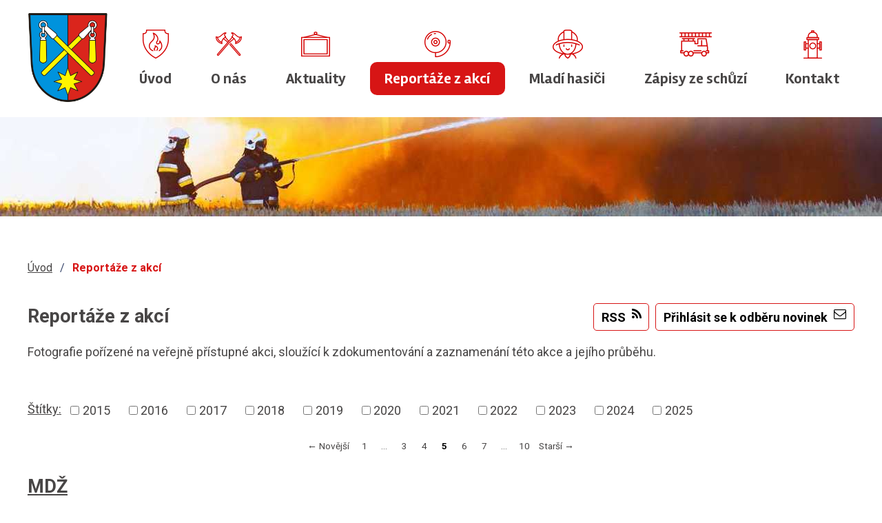

--- FILE ---
content_type: text/html; charset=utf-8
request_url: https://sdh.obeckozmice.cz/reportaze-z-akci?paginator-page=5
body_size: 4218
content:
<!DOCTYPE html>
<html lang="cs" data-lang-system="cs">
	<head>



		<!--[if IE]><meta http-equiv="X-UA-Compatible" content="IE=EDGE"><![endif]-->
			<meta name="viewport" content="width=device-width, initial-scale=1, user-scalable=yes">
			<meta http-equiv="content-type" content="text/html; charset=utf-8" />
			<meta name="robots" content="index,follow" />
			<meta name="author" content="Antee s.r.o." />
			<meta name="viewport" content="width=device-width, initial-scale=1, user-scalable=yes" />
<title>Reportáže z akcí | SDH Kozmice</title>

		<link rel="stylesheet" type="text/css" href="https://cdn.antee.cz/jqueryui/1.8.20/css/smoothness/jquery-ui-1.8.20.custom.css?v=2" integrity="sha384-969tZdZyQm28oZBJc3HnOkX55bRgehf7P93uV7yHLjvpg/EMn7cdRjNDiJ3kYzs4" crossorigin="anonymous" />
		<link rel="stylesheet" type="text/css" href="/style.php?nid=SVFBV1c=&amp;ver=1768214931" />
		<link rel="stylesheet" type="text/css" href="/css/libs.css?ver=1768215624" />
		<link rel="stylesheet" type="text/css" href="https://cdn.antee.cz/genericons/genericons/genericons.css?v=2" integrity="sha384-DVVni0eBddR2RAn0f3ykZjyh97AUIRF+05QPwYfLtPTLQu3B+ocaZm/JigaX0VKc" crossorigin="anonymous" />

		<script src="/js/jquery/jquery-3.0.0.min.js" ></script>
		<script src="/js/jquery/jquery-migrate-3.1.0.min.js" ></script>
		<script src="/js/jquery/jquery-ui.min.js" ></script>
		<script src="/js/jquery/jquery.ui.touch-punch.min.js" ></script>
		<script src="/js/libs.min.js?ver=1768215624" ></script>
		<script src="/js/ipo.min.js?ver=1768215611" ></script>
			<script src="/js/locales/cs.js?ver=1768214931" ></script>


		<link href="/reportaze-z-akci_1?action=atom" type="application/atom+xml" rel="alternate" title="Reportáže z akcí_Stara">
		<link href="/reportaze-z-akci?action=atom" type="application/atom+xml" rel="alternate" title="Reportáže z akcí">
<link href="https://fonts.googleapis.com/css?family=Rambla:400,700%7CRoboto:400,700&amp;subset=latin-ext" rel="stylesheet">
<link href="/image.php?nid=17319&amp;oid=6428052" rel="icon" type="image/png">
<link rel="shortcut icon" href="/image.php?nid=17319&amp;oid=6428052">
<script>
ipo.api.live('#ipocopyright', function(el) {
$(el).insertAfter("#ipocontainer");
});
</script>
	</head>

	<body id="page7043372" class="subpage7043372"
			
			data-nid="17545"
			data-lid="CZ"
			data-oid="7043372"
			data-layout-pagewidth="1024"
			
			data-slideshow-timer="3"
			
						
				
				data-layout="responsive" data-viewport_width_responsive="1024"
			>



						<div id="ipocontainer">

			<div class="menu-toggler">

				<span>Menu</span>
				<span class="genericon genericon-menu"></span>
			</div>

			<span id="back-to-top">

				<i class="fa fa-angle-up"></i>
			</span>

			<div id="ipoheader">

				<a href="/" class="header-logo"><img src="/image.php?nid=17545&amp;oid=6761846&amp;width=117&amp;height=131" width="117" height="131" alt=""></a>

			</div>

			<div id="ipotopmenuwrapper">

				<div id="ipotopmenu">
<h4 class="hiddenMenu">Horní menu</h4>
<ul class="topmenulevel1"><li class="topmenuitem1 noborder" id="ipomenu6749126"><a href="/">Úvod</a></li><li class="topmenuitem1" id="ipomenu6752448"><a href="/o-nas">O nás</a></li><li class="topmenuitem1" id="ipomenu6752519"><a href="/Aktuality">Aktuality</a></li><li class="topmenuitem1 active" id="ipomenu7043372"><a href="/reportaze-z-akci">Reportáže z akcí</a></li><li class="topmenuitem1" id="ipomenu6752446"><a href="/mladi-hasici">Mladí hasiči</a></li><li class="topmenuitem1" id="ipomenu6752452"><a href="/zapisy-ze-schuzi">Zápisy ze schůzí</a></li><li class="topmenuitem1" id="ipomenu6752457"><a href="/kontakt">Kontakt</a></li></ul>
					<div class="cleartop"></div>
				</div>
			</div>
			<div id="ipomain">
				
				<div id="ipomainframe">
					<div id="ipopage">
<div id="iponavigation">
	<h5 class="hiddenMenu">Drobečková navigace</h5>
	<p>
			<a href="/">Úvod</a> <span class="separator">&gt;</span>
			<span class="currentPage">Reportáže z akcí</span>
	</p>

</div>
						<div class="ipopagetext">
							<div class="blog view-default content simple with-subscribe">
								
								<h1>Reportáže z akcí</h1>

<div id="snippet--flash"></div>
								
																	
<div class="subscribe-toolbar">
		<a href="/reportaze-z-akci?action=addSubscriber" class="action-button"><i class="fa fa-envelope-o"></i> Přihlásit se k odběru novinek</a>
	<a href="/reportaze-z-akci?action=atom" class="action-button tooltip" data-tooltip-content="#tooltip-content"><i class="fa fa-rss"></i> RSS</a>
	<div class="tooltip-wrapper">

		<span id="tooltip-content">Více informací naleznete <a href=/reportaze-z-akci?action=rssGuide>zde</a>.</span>
	</div>
</div>
<hr class="cleaner">
	<div class="paragraph">
		<p><span>Fotografie pořízené na veřejně přístupné akci, sloužící k zdokumentování a zaznamenání této akce a jejího průběhu.</span></p>
<p> </p>			</div>
			<div class="tags table-row auto type-tags">
<form action="/reportaze-z-akci?paginator-page=5&amp;do=multiTagsRenderer-multiChoiceTags-submit" method="post" id="frm-multiTagsRenderer-multiChoiceTags">
			<a class="box-by-content" href="/reportaze-z-akci?paginator-page=5" title="Ukázat všechny články">Štítky:</a>
<span><input type="checkbox" name="tags[]" id="frm-multiTagsRenderer-multiChoiceTagsiChoiceTags-tags-0" value="2015"><label for="frm-multiTagsRenderer-multiChoiceTagsiChoiceTags-tags-0">2015</label><br></span><span><input type="checkbox" name="tags[]" id="frm-multiTagsRenderer-multiChoiceTagsiChoiceTags-tags-1" value="2016"><label for="frm-multiTagsRenderer-multiChoiceTagsiChoiceTags-tags-1">2016</label><br></span><span><input type="checkbox" name="tags[]" id="frm-multiTagsRenderer-multiChoiceTagsiChoiceTags-tags-2" value="2017"><label for="frm-multiTagsRenderer-multiChoiceTagsiChoiceTags-tags-2">2017</label><br></span><span><input type="checkbox" name="tags[]" id="frm-multiTagsRenderer-multiChoiceTagsiChoiceTags-tags-3" value="2018"><label for="frm-multiTagsRenderer-multiChoiceTagsiChoiceTags-tags-3">2018</label><br></span><span><input type="checkbox" name="tags[]" id="frm-multiTagsRenderer-multiChoiceTagsiChoiceTags-tags-4" value="2019"><label for="frm-multiTagsRenderer-multiChoiceTagsiChoiceTags-tags-4">2019</label><br></span><span><input type="checkbox" name="tags[]" id="frm-multiTagsRenderer-multiChoiceTagsiChoiceTags-tags-5" value="2020"><label for="frm-multiTagsRenderer-multiChoiceTagsiChoiceTags-tags-5">2020</label><br></span><span><input type="checkbox" name="tags[]" id="frm-multiTagsRenderer-multiChoiceTagsiChoiceTags-tags-6" value="2021"><label for="frm-multiTagsRenderer-multiChoiceTagsiChoiceTags-tags-6">2021</label><br></span><span><input type="checkbox" name="tags[]" id="frm-multiTagsRenderer-multiChoiceTagsiChoiceTags-tags-7" value="2022"><label for="frm-multiTagsRenderer-multiChoiceTagsiChoiceTags-tags-7">2022</label><br></span><span><input type="checkbox" name="tags[]" id="frm-multiTagsRenderer-multiChoiceTagsiChoiceTags-tags-8" value="2023"><label for="frm-multiTagsRenderer-multiChoiceTagsiChoiceTags-tags-8">2023</label><br></span><span><input type="checkbox" name="tags[]" id="frm-multiTagsRenderer-multiChoiceTagsiChoiceTags-tags-9" value="2024"><label for="frm-multiTagsRenderer-multiChoiceTagsiChoiceTags-tags-9">2024</label><br></span><span><input type="checkbox" name="tags[]" id="frm-multiTagsRenderer-multiChoiceTagsiChoiceTags-tags-10" value="2025"><label for="frm-multiTagsRenderer-multiChoiceTagsiChoiceTags-tags-10">2025</label><br></span> <input type="submit" class="action-button" name="filter" id="frmmultiChoiceTags-filter" value="Filtrovat"> </form>
	</div>
	<script >
	$(document).ready(function() {
		$('.tags-selection select[multiple]').select2({
			placeholder: 'Vyberte štítky',
		  	width: '300px'
		});
		$('#frmmultiSelectTags-tags').change(function() {
			$('#frm-multiTagsRenderer-multiSelectTags input[type="submit"]').click();
		});
		$('#frm-multiTagsRenderer-multiChoiceTags input[type="checkbox"]').change(function() {
			$('#frm-multiTagsRenderer-multiChoiceTags input[type="submit"]').click();
		});
	})
</script>
<div class="content-paginator clearfix">
	<div class="content-paginator-wrapper">
		<a href="/reportaze-z-akci?paginator-page=4" class="paginator-prev paginator-button" title="Novější" rel="prev">
			<span class="paginator-button-icon">&larr;</span><span class="paginator-button-text">Novější</span>
		</a>
			<a href="/reportaze-z-akci" class="paginator-step"  style="max-width: 82px">
				1
			</a>
			<span class="paginator-separator" style="max-width: 82px">…</span>
			<a href="/reportaze-z-akci?paginator-page=3" class="paginator-step"  style="max-width: 82px">
				3
			</a>
			<a href="/reportaze-z-akci?paginator-page=4" class="paginator-step" rel="prev" style="max-width: 82px">
				4
			</a>
			<span class="paginator-current" style="max-width: 82px">5</span>
			<a href="/reportaze-z-akci?paginator-page=6" class="paginator-step" rel="next" style="max-width: 82px">
				6
			</a>
			<a href="/reportaze-z-akci?paginator-page=7" class="paginator-step"  style="max-width: 82px">
				7
			</a>
			<span class="paginator-separator" style="max-width: 82px">…</span>
			<a href="/reportaze-z-akci?paginator-page=10" class="paginator-step"  style="max-width: 82px">
				10
			</a>
		<a href="/reportaze-z-akci?paginator-page=6" class="paginator-next paginator-button" title="Starší" rel="next">
			<span class="paginator-button-text">Starší</span><span class="paginator-button-icon">&rarr;</span>
		</a>
	</div>
</div>


<div class="articles">
		<div class="article" data-article-id="445398" data-article-tags="2020">
		<h2><a href="/reportaze-z-akci/mdz">MDŽ</a></h2>
		<p class="dueDate">

			<span>Datum konání: 7. 3. 2020</span>
		</p>
		<div class="articleText">
		<p></p>
		</div>
		<hr class="cleaner">
		<hr>
				<div class="article-footer">
																<p class="published">Publikováno 14. 3. 2020 10:25</p>
		</div>
			</div>
		<div class="article" data-article-id="445388" data-article-tags="2020">
		<h2><a href="/reportaze-z-akci/detsky-karneval">Dětský karneval</a></h2>
		<p class="dueDate">

			<span>Datum konání: 29. 2. 2020</span>
		</p>
		<div class="articleText">
		<p></p>
		</div>
		<hr class="cleaner">
		<hr>
				<div class="article-footer">
																<p class="published">Publikováno 14. 3. 2020 10:10</p>
		</div>
			</div>
		<div class="article" data-article-id="438842" data-article-tags="2020">
		<h2><a href="/reportaze-z-akci/bakus-22-2-2020">Bakus</a></h2>
		<p class="dueDate">

			<span>Datum konání: 22. 2. 2020</span>
		</p>
		<div class="articleText">
		<p></p>
		</div>
		<hr class="cleaner">
		<hr>
				<div class="article-footer">
																<p class="published">Publikováno 24. 2. 2020 21:19</p>
		</div>
			</div>
		<div class="article" data-article-id="426608" data-article-tags="2019">
		<h2><a href="/reportaze-z-akci/nadilka-pro-zviratka-a-vanocni-besidka">Nadílka pro zvířátka a vánoční besídka</a></h2>
		<p class="dueDate">

			<span>Datum konání: 14. 12. 2019</span>
		</p>
		<div class="articleText">
		<p></p>
		</div>
		<hr class="cleaner">
		<hr>
				<div class="article-footer">
																<p class="published">Publikováno 18. 12. 2019 14:31</p>
		</div>
			</div>
		<div class="article" data-article-id="426602" data-article-tags="2019">
		<h2><a href="/reportaze-z-akci/vyrocni-schuze-sdh-kozmice">Výroční schůze SDH Kozmice</a></h2>
		<p class="dueDate">

			<span>Datum konání: 6. 12. 2019</span>
		</p>
		<div class="articleText">
		<p></p>
		</div>
		<hr class="cleaner">
		<hr>
				<div class="article-footer">
																<p class="published">Publikováno 18. 12. 2019 14:24</p>
		</div>
			</div>
		<div class="article" data-article-id="426598" data-article-tags="2019">
		<h2><a href="/reportaze-z-akci/certi">Čerti</a></h2>
		<p class="dueDate">

			<span>Datum konání: 5. 12. 2019</span>
		</p>
		<div class="articleText">
		<p></p>
		</div>
		<hr class="cleaner">
		<hr>
				<div class="article-footer">
																<p class="published">Publikováno 18. 12. 2019 14:19</p>
		</div>
			</div>
		<div class="article" data-article-id="426581" data-article-tags="2019">
		<h2><a href="/reportaze-z-akci/rozsviceni-hasicarny-a-stromu-30-11-2019">Rozsvícení hasičárny a stromu</a></h2>
		<p class="dueDate">

			<span>Datum konání: 30. 11. 2019</span>
		</p>
		<div class="articleText">
		<p></p>
		</div>
		<hr class="cleaner">
		<hr>
				<div class="article-footer">
																<p class="published">Publikováno 18. 12. 2019 14:07</p>
		</div>
			</div>
		<div class="article" data-article-id="412440" data-article-tags="2019">
		<h2><a href="/reportaze-z-akci/den-za-obnovu-lesa">Den za obnovu lesa</a></h2>
		<p class="dueDate">

			<span>Datum konání: 19. 10. 2019</span>
		</p>
		<div class="articleText">
		<p></p>
		</div>
		<hr class="cleaner">
		<hr>
				<div class="article-footer">
																<p class="published">Publikováno 21. 10. 2019 15:19</p>
		</div>
			</div>
		<div class="article" data-article-id="412432" data-article-tags="2019">
		<h2><a href="/reportaze-z-akci/brigada-sdh-na-strelnici-vraz">Brigáda SDH na střelnici Vráž</a></h2>
		<p class="dueDate">

			<span>Datum konání: 11. 10. 2019</span>
		</p>
		<div class="articleText">
		<p></p>
		</div>
		<hr class="cleaner">
		<hr>
				<div class="article-footer">
																<p class="published">Publikováno 21. 10. 2019 14:59</p>
		</div>
			</div>
		<div class="article" data-article-id="412421" data-article-tags="2019">
		<h2><a href="/reportaze-z-akci/louceni-s-prazdninami">Loučení s prázdninami</a></h2>
		<p class="dueDate">

			<span>Datum konání: 7. 9. 2019</span>
		</p>
		<div class="articleText">
		<p></p>
		</div>
		<hr class="cleaner">
		<hr>
				<div class="article-footer">
																<p class="published">Publikováno 21. 10. 2019 14:39</p>
		</div>
			</div>
	</div>

<div class="content-paginator clearfix">
	<div class="content-paginator-wrapper">
		<a href="/reportaze-z-akci?paginator-page=4" class="paginator-prev paginator-button" title="Novější" rel="prev">
			<span class="paginator-button-icon">&larr;</span><span class="paginator-button-text">Novější</span>
		</a>
			<a href="/reportaze-z-akci" class="paginator-step"  style="max-width: 82px">
				1
			</a>
			<span class="paginator-separator" style="max-width: 82px">…</span>
			<a href="/reportaze-z-akci?paginator-page=3" class="paginator-step"  style="max-width: 82px">
				3
			</a>
			<a href="/reportaze-z-akci?paginator-page=4" class="paginator-step" rel="prev" style="max-width: 82px">
				4
			</a>
			<span class="paginator-current" style="max-width: 82px">5</span>
			<a href="/reportaze-z-akci?paginator-page=6" class="paginator-step" rel="next" style="max-width: 82px">
				6
			</a>
			<a href="/reportaze-z-akci?paginator-page=7" class="paginator-step"  style="max-width: 82px">
				7
			</a>
			<span class="paginator-separator" style="max-width: 82px">…</span>
			<a href="/reportaze-z-akci?paginator-page=10" class="paginator-step"  style="max-width: 82px">
				10
			</a>
		<a href="/reportaze-z-akci?paginator-page=6" class="paginator-next paginator-button" title="Starší" rel="next">
			<span class="paginator-button-text">Starší</span><span class="paginator-button-icon">&rarr;</span>
		</a>
	</div>
</div>

<hr class="cleaner">

	<div class="paragraph">
					</div>
															</div>
						</div>
					</div>


					

					

					<div class="hrclear"></div>
					<div id="ipocopyright">
<div class="copyright">
	<div class="row antee layout-container">
	<p>
		© 2026 SDH Kozmice, oukozmice@volny.cz ANTEE s.r.o. - <a href="http://www.antee.cz">Tvorba webových stránek</a>, , Redakční systém IPO
	</p>
</div>
</div>
					</div>
					<div id="ipostatistics">
<script >
	var _paq = _paq || [];
	_paq.push(['disableCookies']);
	_paq.push(['trackPageView']);
	_paq.push(['enableLinkTracking']);
	(function() {
		var u="https://matomo.antee.cz/";
		_paq.push(['setTrackerUrl', u+'piwik.php']);
		_paq.push(['setSiteId', 4194]);
		var d=document, g=d.createElement('script'), s=d.getElementsByTagName('script')[0];
		g.defer=true; g.async=true; g.src=u+'piwik.js'; s.parentNode.insertBefore(g,s);
	})();
</script>
<script >
	$(document).ready(function() {
		$('a[href^="mailto"]').on("click", function(){
			_paq.push(['setCustomVariable', 1, 'Click mailto','Email='+this.href.replace(/^mailto:/i,'') + ' /Page = ' +  location.href,'page']);
			_paq.push(['trackGoal', null]);
			_paq.push(['trackPageView']);
		});

		$('a[href^="tel"]').on("click", function(){
			_paq.push(['setCustomVariable', 1, 'Click telefon','Telefon='+this.href.replace(/^tel:/i,'') + ' /Page = ' +  location.href,'page']);
			_paq.push(['trackPageView']);
		});
	});
</script>
					</div>

					<div id="ipofooter">
						
					</div>
				</div>
			</div>
		</div>
	</body>
</html>
